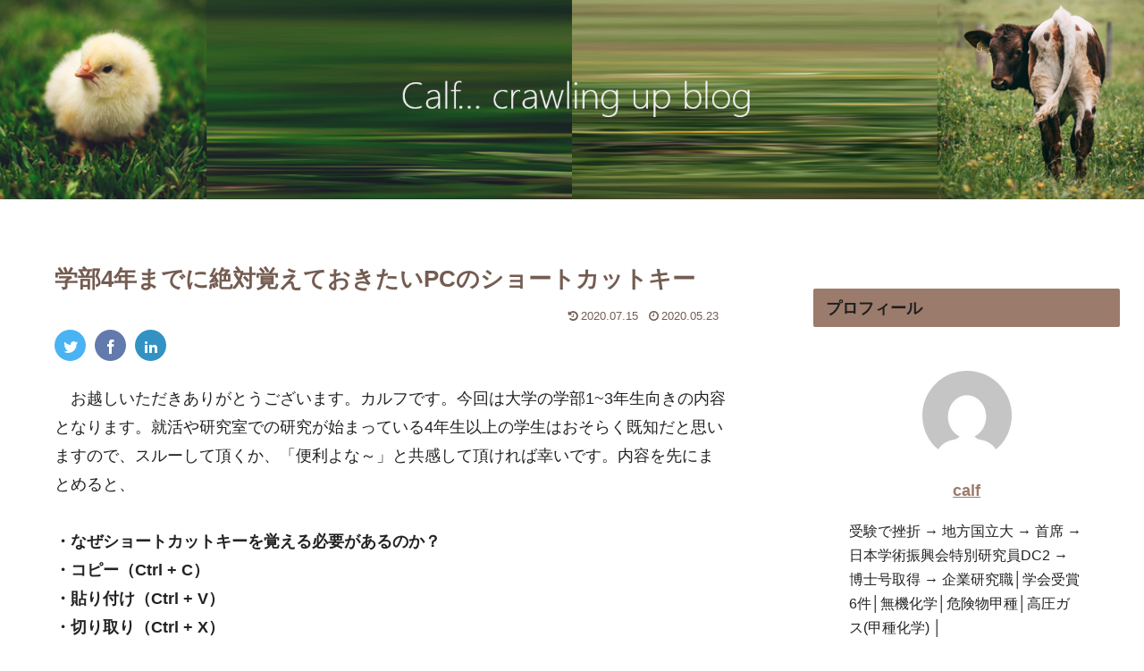

--- FILE ---
content_type: text/html; charset=utf-8
request_url: https://www.google.com/recaptcha/api2/aframe
body_size: 267
content:
<!DOCTYPE HTML><html><head><meta http-equiv="content-type" content="text/html; charset=UTF-8"></head><body><script nonce="J_o1AJTCR6-nSk-IaUQDQQ">/** Anti-fraud and anti-abuse applications only. See google.com/recaptcha */ try{var clients={'sodar':'https://pagead2.googlesyndication.com/pagead/sodar?'};window.addEventListener("message",function(a){try{if(a.source===window.parent){var b=JSON.parse(a.data);var c=clients[b['id']];if(c){var d=document.createElement('img');d.src=c+b['params']+'&rc='+(localStorage.getItem("rc::a")?sessionStorage.getItem("rc::b"):"");window.document.body.appendChild(d);sessionStorage.setItem("rc::e",parseInt(sessionStorage.getItem("rc::e")||0)+1);localStorage.setItem("rc::h",'1766153336536');}}}catch(b){}});window.parent.postMessage("_grecaptcha_ready", "*");}catch(b){}</script></body></html>

--- FILE ---
content_type: text/css
request_url: https://chemi-calf.com/wp-content/themes/cocoon-child-master/style.css?ver=6.9&fver=20220929015219
body_size: 410
content:
@charset "UTF-8";

/*!
Theme Name: Cocoon Child
Description: Cocoon専用の子テーマ
Theme URI: https://wp-cocoon.com/
Author: わいひら
Author URI: https://nelog.jp/
Template:   cocoon-master
Version:    1.1.3
*/

/************************************
** 子テーマ用のスタイルを書く
************************************/
/*必要ならばここにコードを書く*/

/************************************
** レスポンシブデザイン用のメディアクエリ
************************************/
/*1023px以下*/
@media screen and (max-width: 1023px){
  /*必要ならばここにコードを書く*/
}

/*834px以下*/
@media screen and (max-width: 834px){
  /*必要ならばここにコードを書く*/
}

/*480px以下*/
@media screen and (max-width: 480px){
  /*必要ならばここにコードを書く*/
}


** ■見出しカスタマイズ（h1-6）
************************************/
.article h1,
.article h2,

.article h1{ /*見出し１（タイトル）カスタマイズ*/
  background: #f5f5f5; /*背景カラー*/
 }

.article h2{ /*見出し２カスタマイズ*/
  background: #f5f5f5; /*背景カラー*/

}